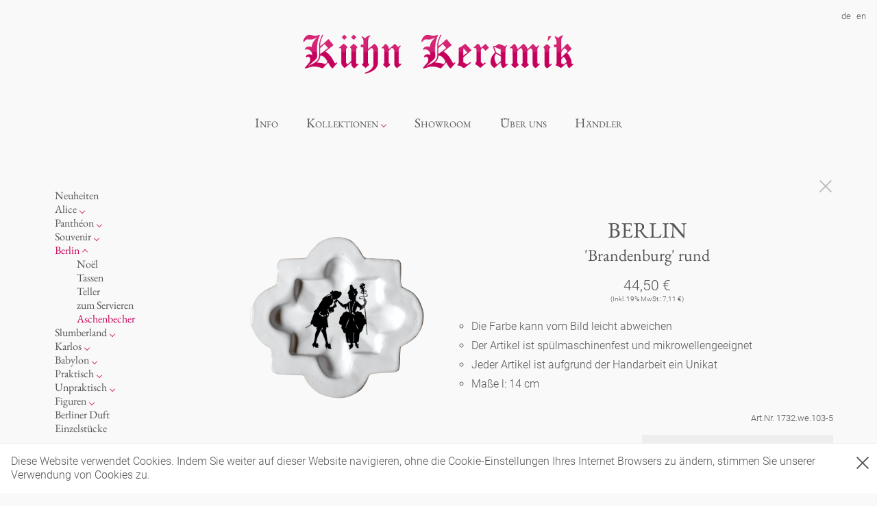

--- FILE ---
content_type: text/html; charset=utf-8
request_url: https://www.kuehn-keramik.com/berlin/ashtrays/1732.we.231/variants/1732.we.103-5
body_size: 5619
content:
<!DOCTYPE html><html lang="de"><head><meta charset="utf-8" /><meta content="IE=edge" http-equiv="X-UA-Compatible" /><meta content="width=device-width, initial-scale=1" name="viewport" /><meta content="Kühn Keramik" name="description" /><meta content="Kühn Keramik" name="author" /><title>Kühn Keramik</title><!--HTML5 shim and Respond.js IE8 support of HTML5 elements and media queries--><!--[if lt IE 9]><script src="https://oss.maxcdn.com/html5shiv/3.7.2/html5shiv.min.js"></script>
<script src="https://oss.maxcdn.com/respond/1.4.2/respond.min.js"></script><![endif]--><script src="/assets/application/application-a86d9272ff99ed0461e7f5ffc7481f0576fee51f15fa81ad8e4eff85000c5ec7.js"></script><link rel="icon" type="image/x-icon" href="/assets/favicon-6c1532a7a56a5fe9c6e52d053ce283f101130b5c0926ed122a63de345272138b.ico" /><meta name="csrf-param" content="authenticity_token" />
<meta name="csrf-token" content="YilwglCKPzhpyUhQCFeue6PHv98PugGQz44dJPF0p_ytXwS1BkTu6SyW1fxwuGwUHhuLeYsJCGAzAn_8w60uQg" />    <script>
        (function(i,s,o,g,r,a,m){i['GoogleAnalyticsObject']=r;i[r]=i[r]||function(){
            (i[r].q=i[r].q||[]).push(arguments)},i[r].l=1*new Date();a=s.createElement(o),
            m=s.getElementsByTagName(o)[0];a.async=1;a.src=g;m.parentNode.insertBefore(a,m)
        })(window,document,'script','/assets/application/analytics-c84ca368cd650ddce8e8f38ff26fb580386757cd725843ce29c90e390296fd2e.js','ga');

        ga('create', 'UA-107983300-1', 'auto');
        ga('require', 'linkid');
        ga('send', 'pageview');
    </script>
<link rel="stylesheet" href="/assets/application-6db84036be6f2019115e90b5fb096af21ee54f57d2cb06ad5248be0f7e11e2d5.css" media="screen" /></head><body><header><nav class="top-nav"><ul><li class="wholesalers-login"></li></ul><ul><li><a href="/de/berlin/ashtrays/1732.we.231">de</a></li><li><a href="/en/berlin/ashtrays/1732.we.231">en</a></li></ul></nav><div class="logo"><a href="/de"><img src="/assets/kuehn_keramik-74031677b8f0c9c0882fa364486bcc18822e3204147289c0f9e184547df9df68.png" /></a></div></header><nav class="category-navigation"><input id="drop" type="checkbox" /><label class="toggle" for="drop">Menu</label><ul class="menu"><li><a href="/de/blog">Info</a></li><li class="dropdown"><a class="nav-parent">Kollektionen</a><input id="drop-collections" type="checkbox" /><label class="toggle" for="drop-collections">Kollektionen</label><div class="dropdown-menu"><ul><li><a href="/de/new-products/index">Neuheiten</a></li><li class="dropdown"><a class="nav-parent">Kollektionen</a><input id="drop-subcollections-1" type="checkbox" /><label class="toggle" for="drop-subcollections-1">Alice</label><a class="nav-link" href="/de/alice/index">Alice</a><div class="dropdown-menu"><ul><li><a href="/de/alice/cup-glam-white/index">Tassen &#39;Glam&#39; weiß</a></li><li><a href="/de/alice/white-cups/index">Tassen - weiß</a></li><li><a href="/de/alice/cups-glam/index">Tassen &#39;Glam&#39;</a></li><li><a href="/de/alice/cups-deluxe/index">Tassen &#39;de Luxe&#39;</a></li><li><a href="/de/alice/beakers/index">Becher</a></li><li><a href="/de/alice/beakers-deluxe/index">Becher &#39;de Luxe&#39;</a></li><li><a href="/de/alice/bowls/index">Schalen</a></li><li><a href="/de/alice/jugs/index">Milchkännchen</a></li><li><a href="/de/alice/ocean/index">Ozean</a></li></ul></div></li><li class="dropdown"><a class="nav-parent">Kollektionen</a><input id="drop-subcollections-2" type="checkbox" /><label class="toggle" for="drop-subcollections-2">Panthéon</label><a class="nav-link" href="/de/pantheon/index">Panthéon</a><div class="dropdown-menu"><ul><li><a href="/de/pantheon/personalities/index">Persönlichkeiten</a></li><li><a href="/de/pantheon/writers/index">Schriftsteller</a></li><li><a href="/de/pantheon/actors/index">Schauspieler</a></li><li><a href="/de/pantheon/artists/index">Künstler</a></li><li><a href="/de/pantheon/fashion/index">Mode</a></li><li><a href="/de/pantheon/cooks/index">Koch</a></li><li><a href="/de/pantheon/royals/index">Königlich</a></li><li><a href="/de/pantheon/humorists/index">Humor</a></li><li><a href="/de/pantheon/musicians-classic/index">klassische Musiker</a></li><li><a href="/de/pantheon/musicians-contemporary/index">zeitgenössische Musiker</a></li><li><a href="/de/pantheon/small-coffee-cup-pantheon/index">Kleine Kaffeetasse &#39;Glam&#39;</a></li><li><a href="/de/pantheon/crazy-small-coffee-cup-pantheon/index">Espressotassen &#39;Glam&#39;</a></li></ul></div></li><li class="dropdown"><a class="nav-parent">Kollektionen</a><input id="drop-subcollections-3" type="checkbox" /><label class="toggle" for="drop-subcollections-3">Souvenir</label><a class="nav-link" href="/de/souvenir/index">Souvenir</a><div class="dropdown-menu"><ul><li><a href="/de/souvenir/oval-plates-colour/index">Ovale Teller - bunt</a></li><li><a href="/de/souvenir/long-plates-colour/index">Lange Teller - bunt</a></li><li><a href="/de/souvenir/long-plate-white/index">Lange Teller - weiß</a></li><li><a href="/de/souvenir/deep-plates-colour/index">Tiefe Teller - bunt</a></li><li><a href="/de/souvenir/souvenir-deep-plates-deluxe/index">Tiefe Teller &#39;de Luxe&#39;</a></li><li><a href="/de/souvenir/round-plates-colour/index">Runde Teller - bunt</a></li><li><a href="/de/souvenir/round-plates-white/index">Runde Teller - weiß</a></li><li><a href="/de/souvenir/oval-plate-white/index">Ovale Teller - weiß</a></li><li><a href="/de/souvenir/souvenir-round-plates-deluxe/index">Runde Teller &#39;de Luxe&#39;</a></li><li><a href="/de/souvenir/deep-plates-white/index">Tiefe Teller - weiß</a></li><li><a href="/de/souvenir/souvenir-oval-plates-deluxe/index">Ovale Teller &#39;de Luxe&#39;</a></li><li><a href="/de/souvenir/souvenir-long-plates-deluxe/index">Lange Teller &#39;de Luxe&#39;</a></li></ul></div></li><li class="dropdown"><a class="nav-parent">Kollektionen</a><input id="drop-subcollections-4" type="checkbox" /><label class="toggle" for="drop-subcollections-4">Berlin</label><a class="nav-link active" aria-current="page" href="/de/berlin/index">Berlin</a><div class="dropdown-menu"><ul><li><a href="/de/berlin/cups/index">Tassen</a></li><li><a href="/de/berlin/plates/index">Teller</a></li><li><a href="/de/berlin/dishes-for-serving/index">zum Servieren</a></li><li><a class="active" aria-current="page" href="/de/berlin/ashtrays/index">Aschenbecher</a></li><li><a href="/de/berlin/noel/index">Noël</a></li></ul></div></li><li class="dropdown"><a class="nav-parent">Kollektionen</a><input id="drop-subcollections-5" type="checkbox" /><label class="toggle" for="drop-subcollections-5">Slumberland</label><a class="nav-link" href="/de/slumberland/index">Slumberland</a><div class="dropdown-menu"><ul><li><a href="/de/slumberland/cake-stand/index">Kuchenteller</a></li><li><a href="/de/slumberland/amuse-gueule/index">amuse gueule</a></li><li><a href="/de/slumberland/etagere/index">Etagere</a></li><li><a href="/de/slumberland/teapot/index">Teekanne</a></li></ul></div></li><li class="dropdown"><a class="nav-parent">Kollektionen</a><input id="drop-subcollections-6" type="checkbox" /><label class="toggle" for="drop-subcollections-6">Karlos</label><a class="nav-link" href="/de/karlos/index">Karlos</a><div class="dropdown-menu"><ul><li><a href="/de/karlos/box/index">Dosen</a></li><li><a href="/de/karlos/vase-deluxe/index">Vasen &#39;de Luxe&#39;</a></li><li><a href="/de/karlos/candle-holder/index">Kerzenständer</a></li><li><a href="/de/karlos/vase-white/index">Vasen</a></li><li><a href="/de/karlos/dog-bowl/index">Fressnapf</a></li></ul></div></li><li class="dropdown"><a class="nav-parent">Kollektionen</a><input id="drop-subcollections-7" type="checkbox" /><label class="toggle" for="drop-subcollections-7">Babylon</label><a class="nav-link" href="/de/babylon/index">Babylon</a><div class="dropdown-menu"><ul><li><a href="/de/babylon/white/index">Weiß</a></li><li><a href="/de/babylon/golden-cage/index">Goldener Käfig</a></li><li><a href="/de/babylon/basket-deluxe/index">Korb &#39;de Luxe&#39;</a></li><li><a href="/de/babylon/bowl-deluxe/index">Schalen &#39;de Luxe&#39;</a></li><li><a href="/de/babylon/hors-doevre/index">Hors d&#39;Œvre</a></li></ul></div></li><li class="dropdown"><a class="nav-parent">Kollektionen</a><input id="drop-subcollections-8" type="checkbox" /><label class="toggle" for="drop-subcollections-8">Praktisch</label><a class="nav-link" href="/de/practical/index">Praktisch</a><div class="dropdown-menu"><ul><li><a href="/de/practical/hands-and-legs/index">Hände und Füße</a></li><li><a href="/de/practical/bath/index">Bad</a></li><li><a href="/de/practical/bric-a-brac/index">Schnickschnack</a></li><li><a href="/de/practical/display/index">Präsentation</a></li><li><a href="/de/practical/incense%20holders/index">Räucherstäbchenhalter</a></li></ul></div></li><li class="dropdown"><a class="nav-parent">Kollektionen</a><input id="drop-subcollections-9" type="checkbox" /><label class="toggle" for="drop-subcollections-9">Unpraktisch</label><a class="nav-link" href="/de/impractical/index">Unpraktisch</a><div class="dropdown-menu"><ul><li><a href="/de/impractical/cutlery/index">Besteck</a></li><li><a href="/de/impractical/playing/index">Spielen</a></li><li><a href="/de/impractical/letters/index">Buchstaben</a></li><li><a href="/de/impractical/this-and-that/index">Dies &amp; Das</a></li><li><a href="/de/impractical/sky/index">Himmel</a></li></ul></div></li><li class="dropdown"><a class="nav-parent">Kollektionen</a><input id="drop-subcollections-10" type="checkbox" /><label class="toggle" for="drop-subcollections-10">Figuren</label><a class="nav-link" href="/de/characters/index">Figuren</a><div class="dropdown-menu"><ul><li><a href="/de/characters/chessgame/index">Schachspiel Alice</a></li><li><a href="/de/characters/porcelain/index">Porzellanfiguren</a></li><li><a href="/de/characters/chess-deluxe/index">Alices Schachspiel &#39;de Luxe&#39;</a></li><li><a href="/de/characters/Characters/index">noch mehr Figuren</a></li></ul></div></li><li><a href="/de/Berliner/index">Berliner Duft</a></li><li><a href="/de/unique-piece/index">Einzelstücke</a></li></ul></div></li><li><a href="/de/showroom">Showroom</a></li><li><a href="/de/about_us">Über uns</a></li><li><a href="/de/retailers">Händler</a></li></ul></nav><main><div class="headerimage"></div><div class="main-content"><div class="container"><div class="show-product"><div class="sidebar"><div class="content"><ul><li><input id="sidebar-category--131" style="display: none" type="checkbox" /><a href="/de/new-products/index">Neuheiten</a></li><li><input id="sidebar-category--1" style="display: none" type="checkbox" /><a href="/de/alice/index">Alice</a><label for="sidebar-category--1"></label><ul><li><a href="/de/alice/ocean/index">Ozean</a></li><li><a href="/de/alice/cup-glam-white/index">Tassen &#39;Glam&#39; weiß</a></li><li><a href="/de/alice/white-cups/index">Tassen - weiß</a></li><li><a href="/de/alice/cups-glam/index">Tassen &#39;Glam&#39;</a></li><li><a href="/de/alice/cups-deluxe/index">Tassen &#39;de Luxe&#39;</a></li><li><a href="/de/alice/beakers/index">Becher</a></li><li><a href="/de/alice/beakers-deluxe/index">Becher &#39;de Luxe&#39;</a></li><li><a href="/de/alice/bowls/index">Schalen</a></li><li><a href="/de/alice/jugs/index">Milchkännchen</a></li></ul></li><li><input id="sidebar-category--107" style="display: none" type="checkbox" /><a href="/de/pantheon/index">Panthéon</a><label for="sidebar-category--107"></label><ul><li><a href="/de/pantheon/personalities/index">Persönlichkeiten</a></li><li><a href="/de/pantheon/writers/index">Schriftsteller</a></li><li><a href="/de/pantheon/actors/index">Schauspieler</a></li><li><a href="/de/pantheon/artists/index">Künstler</a></li><li><a href="/de/pantheon/fashion/index">Mode</a></li><li><a href="/de/pantheon/cooks/index">Koch</a></li><li><a href="/de/pantheon/royals/index">Königlich</a></li><li><a href="/de/pantheon/humorists/index">Humor</a></li><li><a href="/de/pantheon/musicians-classic/index">klassische Musiker</a></li><li><a href="/de/pantheon/musicians-contemporary/index">zeitgenössische Musiker</a></li></ul></li><li><input id="sidebar-category--12" style="display: none" type="checkbox" /><a href="/de/souvenir/index">Souvenir</a><label for="sidebar-category--12"></label><ul><li><a href="/de/souvenir/round-plates-white/index">Runde Teller - weiß</a></li><li><a href="/de/souvenir/round-plates-colour/index">Runde Teller - bunt</a></li><li><a href="/de/souvenir/souvenir-round-plates-deluxe/index">Runde Teller &#39;de Luxe&#39;</a></li><li><a href="/de/souvenir/oval-plate-white/index">Ovale Teller - weiß</a></li><li><a href="/de/souvenir/oval-plates-colour/index">Ovale Teller - bunt</a></li><li><a href="/de/souvenir/souvenir-oval-plates-deluxe/index">Ovale Teller &#39;de Luxe&#39;</a></li><li><a href="/de/souvenir/long-plate-white/index">Lange Teller - weiß</a></li><li><a href="/de/souvenir/long-plates-colour/index">Lange Teller - bunt</a></li><li><a href="/de/souvenir/souvenir-long-plates-deluxe/index">Lange Teller &#39;de Luxe&#39;</a></li><li><a href="/de/souvenir/deep-plates-white/index">Tiefe Teller - weiß</a></li><li><a href="/de/souvenir/deep-plates-colour/index">Tiefe Teller - bunt</a></li><li><a href="/de/souvenir/souvenir-deep-plates-deluxe/index">Tiefe Teller &#39;de Luxe&#39;</a></li></ul></li><li><input checked="checked" id="sidebar-category--2" style="display: none" type="checkbox" /><a class="active" aria-current="page" href="/de/berlin/index">Berlin</a><label for="sidebar-category--2"></label><ul><li><a href="/de/berlin/noel/index">Noël</a></li><li><a href="/de/berlin/cups/index">Tassen</a></li><li><a href="/de/berlin/plates/index">Teller</a></li><li><a href="/de/berlin/dishes-for-serving/index">zum Servieren</a></li><li><a class="active" aria-current="page" href="/de/berlin/ashtrays/index">Aschenbecher</a></li></ul></li><li><input id="sidebar-category--4" style="display: none" type="checkbox" /><a href="/de/slumberland/index">Slumberland</a><label for="sidebar-category--4"></label><ul><li><a href="/de/slumberland/cake-stand/index">Kuchenteller</a></li><li><a href="/de/slumberland/teapot/index">Teekanne</a></li><li><a href="/de/slumberland/etagere/index">Etagere</a></li><li><a href="/de/slumberland/amuse-gueule/index">amuse gueule</a></li></ul></li><li><input id="sidebar-category--5" style="display: none" type="checkbox" /><a href="/de/karlos/index">Karlos</a><label for="sidebar-category--5"></label><ul><li><a href="/de/karlos/dog-bowl/index">Fressnapf</a></li><li><a href="/de/karlos/vase-deluxe/index">Vasen &#39;de Luxe&#39;</a></li><li><a href="/de/karlos/vase-white/index">Vasen</a></li><li><a href="/de/karlos/box/index">Dosen</a></li><li><a href="/de/karlos/candle-holder/index">Kerzenständer</a></li></ul></li><li><input id="sidebar-category--6" style="display: none" type="checkbox" /><a href="/de/babylon/index">Babylon</a><label for="sidebar-category--6"></label><ul><li><a href="/de/babylon/basket-deluxe/index">Korb &#39;de Luxe&#39;</a></li><li><a href="/de/babylon/bowl-deluxe/index">Schalen &#39;de Luxe&#39;</a></li><li><a href="/de/babylon/white/index">Weiß</a></li><li><a href="/de/babylon/golden-cage/index">Goldener Käfig</a></li></ul></li><li><input id="sidebar-category--8" style="display: none" type="checkbox" /><a href="/de/practical/index">Praktisch</a><label for="sidebar-category--8"></label><ul><li><a href="/de/practical/hands-and-legs/index">Hände und Füße</a></li><li><a href="/de/practical/bath/index">Bad</a></li><li><a href="/de/practical/incense%20holders/index">Räucherstäbchenhalter</a></li><li><a href="/de/practical/bric-a-brac/index">Schnickschnack</a></li><li><a href="/de/practical/display/index">Präsentation</a></li></ul></li><li><input id="sidebar-category--16" style="display: none" type="checkbox" /><a href="/de/impractical/index">Unpraktisch</a><label for="sidebar-category--16"></label><ul><li><a href="/de/impractical/cutlery/index">Besteck</a></li><li><a href="/de/impractical/playing/index">Spielen</a></li><li><a href="/de/impractical/letters/index">Buchstaben</a></li><li><a href="/de/impractical/this-and-that/index">Dies &amp; Das</a></li><li><a href="/de/impractical/sky/index">Himmel</a></li></ul></li><li><input id="sidebar-category--22" style="display: none" type="checkbox" /><a href="/de/characters/index">Figuren</a><label for="sidebar-category--22"></label><ul><li><a href="/de/characters/chessgame/index">Schachspiel Alice</a></li><li><a href="/de/characters/porcelain/index">Porzellanfiguren</a></li><li><a href="/de/characters/Characters/index">noch mehr Figuren</a></li></ul></li><li><input id="sidebar-category--152" style="display: none" type="checkbox" /><a href="/de/Berliner/index">Berliner Duft</a></li><li><input id="sidebar-category--98" style="display: none" type="checkbox" /><a href="/de/unique-piece/index">Einzelstücke</a></li></ul></div></div><div class="main"><div class="back-link"><a class="close" href="/de/berlin/ashtrays/index"></a></div><div class="first-row"><div class="product-images-wrapper"><div class="product-images"><img id="product_image_4888" class="product-image " data-zoom-image="/uploads/product_image/image/4888/1732_we_103-5_k.png" src="/uploads/product_image/image/4888/large_1732_we_103-5_k.png" /></div></div><div class="product-info-wrapper"><div class="product-info"><h2 class="title">BERLIN</h2><h3 class="subtitle">'Brandenburg' rund</h3><div class="price">44,50 €<div class="tax-included">(Inkl. 19% MwSt.: 7,11 €)</div></div><div class="product-attributes"><ul><li>Die Farbe kann vom Bild leicht abweichen</li><li>Der Artikel ist spülmaschinenfest und mikrowellengeeignet</li><li>Jeder Artikel ist aufgrund der Handarbeit ein Unikat</li><li>Maße l: 14 cm</li></ul></div><div class="sku">Art.Nr. 1732.we.103-5</div><div class="notepad-link"><a class="btn btn-default" rel="nofollow" data-method="post" href="/de/wishlist/add_product/3038"><i class="fa fa-plus"></i> zu meiner Bestellung hinzufügen  </a></div></div></div></div><h3 class="variants-headline">Varianten</h3><div class="variants"><div class="variant-wrapper"><div class="variant"><a href="/de/berlin/ashtrays/1732.we.231"><img src="/uploads/product_image/image/4884/medium_1732_we_231_k.png" /></a></div></div><div class="variant-wrapper"><div class="variant"><a href="/de/berlin/ashtrays/1732.we.231/variants/1732.we.15R"><img src="/uploads/product_image/image/4138/medium_1732_we_15R_k.png" /></a></div></div><div class="variant-wrapper"><div class="variant"><a href="/de/berlin/ashtrays/1732.we.231/variants/1732.we.16R"><img src="/uploads/product_image/image/4139/medium_1732_we_16R_k.png" /></a></div></div><div class="variant-wrapper"><div class="variant"><a href="/de/berlin/ashtrays/1732.we.231/variants/1732.we.122"><img src="/uploads/product_image/image/4143/medium_1732_we_122_k.png" /></a></div></div><div class="variant-wrapper"><div class="variant"><a href="/de/berlin/ashtrays/1732.we.231/variants/1732.we.168"><img src="/uploads/product_image/image/4145/medium_1732_we_168_k.png" /></a></div></div><div class="variant-wrapper"><div class="variant"><a href="/de/berlin/ashtrays/1732.we.231/variants/1732.we.507R"><img src="/uploads/product_image/image/4146/medium_1732_we_507R_k.png" /></a></div></div><div class="variant-wrapper"><div class="variant"><a href="/de/berlin/ashtrays/1732.we.231/variants/1732.we.102"><img src="/uploads/product_image/image/4141/medium_1732_we_102_k.png" /></a></div></div><div class="variant-wrapper"><div class="variant"><a href="/de/berlin/ashtrays/1732.we.231/variants/1732.we.40R"><img src="/uploads/product_image/image/4140/medium_1732_we_40R_k.png" /></a></div></div><div class="variant-wrapper"><div class="variant"><a href="/de/berlin/ashtrays/1732.we.231/variants/1732.we.86"><img src="/uploads/product_image/image/8857/medium_1732_we_86_k.png" /></a></div></div><div class="variant-wrapper"><div class="variant"><a href="/de/berlin/ashtrays/1732.we.231/variants/1732.we.87R"><img src="/uploads/product_image/image/8858/medium_1732_we_87R_k.png" /></a></div></div><div class="variant-wrapper"><div class="variant"><a href="/de/berlin/ashtrays/1732.we.231/variants/1732.we.206"><img src="/uploads/product_image/image/4142/medium_1732_we_206_k.png" /></a></div></div><div class="variant-wrapper"><div class="variant"><a href="/de/berlin/ashtrays/1732.we.231/variants/1732.we.500%20"><img src="/uploads/product_image/image/4144/medium_1732-we_500_k.png" /></a></div></div><div class="variant-wrapper"><div class="variant"><a href="/de/berlin/ashtrays/1732.we.231/variants/1732.we.405"><img src="/uploads/product_image/image/4867/medium_1732_we_405_k.png" /></a></div></div><div class="variant-wrapper"><div class="variant"><a href="/de/berlin/ashtrays/1732.we.231/variants/1732.we.241"><img src="/uploads/product_image/image/4869/medium_1732_we_241_k.png" /></a></div></div><div class="variant-wrapper"><div class="variant"><a href="/de/berlin/ashtrays/1732.we.231/variants/1732.we.300%20"><img src="/uploads/product_image/image/4870/medium_1732_we_300_k.png" /></a></div></div><div class="variant-wrapper"><div class="variant"><a href="/de/berlin/ashtrays/1732.we.231/variants/1732.we.308"><img src="/uploads/product_image/image/4872/medium_1732_we_308_k.png" /></a></div></div><div class="variant-wrapper"><div class="variant"><a href="/de/berlin/ashtrays/1732.we.231/variants/1732.we.307"><img src="/uploads/product_image/image/4873/medium_1732_we_307_k.png" /></a></div></div><div class="variant-wrapper"><div class="variant"><a href="/de/berlin/ashtrays/1732.we.231/variants/1732.we.340"><img src="/uploads/product_image/image/4878/medium_1732_we_340_k.png" /></a></div></div><div class="variant-wrapper"><div class="variant"><a href="/de/berlin/ashtrays/1732.we.231/variants/1732.we.321"><img src="/uploads/product_image/image/4877/medium_1732_we_321_k.png" /></a></div></div><div class="variant-wrapper"><div class="variant"><a href="/de/berlin/ashtrays/1732.we.231/variants/1732.we.238"><img src="/uploads/product_image/image/4880/medium_1732_we_238_k.png" /></a></div></div><div class="variant-wrapper"><div class="variant"><a href="/de/berlin/ashtrays/1732.we.231/variants/1732.we.457"><img src="/uploads/product_image/image/4883/medium_1732_we_457_k.png" /></a></div></div><div class="variant-wrapper"><div class="variant"><a href="/de/berlin/ashtrays/1732.we.231/variants/1732.we.188"><img src="/uploads/product_image/image/4885/medium_1732_we_188_k.png" /></a></div></div><div class="variant-wrapper"><div class="variant"><a href="/de/berlin/ashtrays/1732.we.231/variants/1732.we.218"><img src="/uploads/product_image/image/4886/medium_1732_we_218_k.png" /></a></div></div><div class="variant-wrapper"><div class="variant"><a href="/de/berlin/ashtrays/1732.we.231/variants/1732.we.532"><img src="/uploads/product_image/image/4887/medium_1732_we_532_k.png" /></a></div></div><div class="variant-wrapper"><div class="variant"><img src="/uploads/product_image/image/4888/medium_1732_we_103-5_k.png" /></div></div><div class="variant-wrapper"><div class="variant"><a href="/de/berlin/ashtrays/1732.we.231/variants/1732.we.221"><img src="/uploads/product_image/image/4868/medium_1732_we_221_k.png" /></a></div></div><div class="variant-wrapper"><div class="variant"><a href="/de/berlin/ashtrays/1732.we.231/variants/1732.we.404"><img src="/uploads/product_image/image/4879/medium_1732_we_404_k.png" /></a></div></div><div class="variant-wrapper"><div class="variant"><a href="/de/berlin/ashtrays/1732.we.231/variants/1732.we.455"><img src="/uploads/product_image/image/4881/medium_1732_we_455_k.png" /></a></div></div></div></div></div></div></div></main><footer><div class="footer"><div class="info"><div class="info-content"><div class="info-content--left"><h3>Info</h3><div class="info-content--left-content"><div class="info-content--left-col"><ul><li><a href="/de/about_us">Über uns</a></li><li><a href="/de/wholesale">Wholesale</a></li><li><a href="/de/terms">AGBs</a></li><li><a href="/de/imprint">Impressum</a></li><li><a href="/de/privacy-terms">Datenschutz</a></li></ul></div><div class="info-content--right-col"><ul></ul></div></div></div><div class="newsletter"><h3 class="join">Newsletter</h3><div class="newsletter-content"><form action="/de/newsletter/subscribe" accept-charset="UTF-8" method="post"><input name="utf8" type="hidden" value="&#x2713;" autocomplete="off" /><input type="hidden" name="authenticity_token" value="Rv5ZHptx7Dzv5KbWemtr4009cbIWrpL-o-Nr9c7QSqeJiC0pzb897aq7O3oChKmM8OFFFJIdmw5fbwkt_AnDGQ" autocomplete="off" /><input name="clients_locale" type="hidden" value="de" /><div class="field"><input type="text" name="email" id="email" placeholder="e-mail-Adresse" /></div><div class="field" style="border: 1px solid #eee; padding: 16px"><label style="width: 100%; text-align: left; color: #888; font-size: 14px" for="not_a_robot">Ich bin kein Roboter</label><input type="hidden" name="really_not_a_robot" id="really_not_a_robot" autocomplete="off" /><input type="checkbox" name="not_a_robot" id="not_a_robot" style="width: 32px; border: 1px solid #eee" /></div><div class="field"><button name="button" type="submit"><i class="fa fa-send"></i>&nbsp;Im Newsletter eintragen</button></div></form><ul class="social-icons"><li><a targe="_blank" href="https://www.facebook.com/kuehnkeramikberlin"><i class="fa fa-facebook"></i></a></li><li><a targe="_blank" href="https://www.instagram.com/kuehnkeramik/"><i class="fa fa-instagram"></i></a></li><li><a targe="_blank" href="https://www.pinterest.de/khnkeramik/boards/"><i class="fa fa-pinterest"></i></a></li></ul></div></div></div></div></div></footer><div id="cookie-warning"><div class="inner"><a class="close" data-turbolinks="false" href="#" onclick="acceptCookieWarning()"></a>Diese Website verwendet Cookies. Indem Sie weiter auf dieser Website navigieren, ohne die Cookie-Einstellungen Ihres Internet Browsers zu ändern, stimmen Sie unserer Verwendung von Cookies zu.</div></div></body></html>